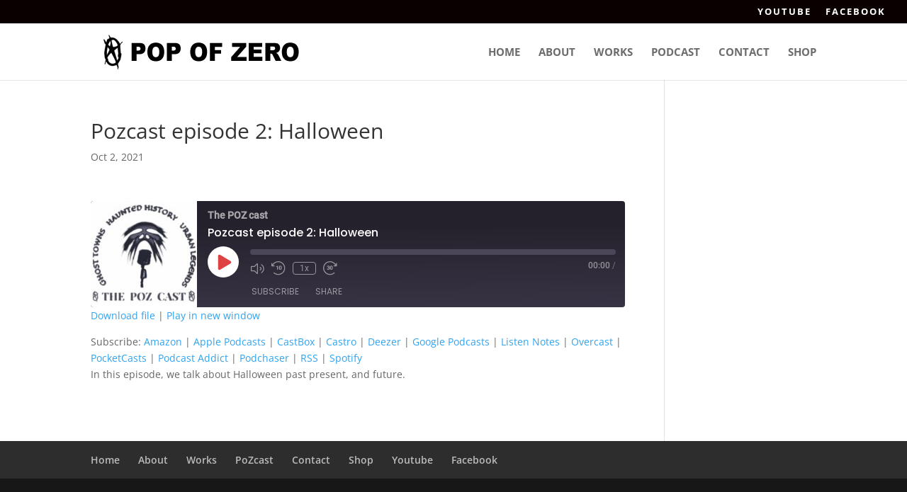

--- FILE ---
content_type: image/svg+xml
request_url: https://popofzero.com/wp-content/plugins/seriously-simple-podcasting/assets/css/images/player/images/brands/amazon.svg
body_size: 1395
content:
<svg width="18" height="17" viewBox="0 0 18 17" fill="none" xmlns="http://www.w3.org/2000/svg">
	<path d="M0.0327273 12.6982C0.0872673 12.6109 0.174535 12.6054 0.294545 12.6818C3.02181 14.2636 5.98909 15.0545 9.19636 15.0545C11.3345 15.0545 13.4454 14.6564 15.5291 13.86C15.5836 13.8382 15.6627 13.8054 15.7664 13.7618C15.87 13.7182 15.9436 13.6854 15.9873 13.6636C16.1509 13.5982 16.2791 13.6309 16.3718 13.7618C16.4645 13.8927 16.4345 14.0127 16.2818 14.1218C16.0855 14.2636 15.8345 14.4273 15.5291 14.6127C14.5909 15.1691 13.5436 15.6 12.3873 15.9054C11.2309 16.2109 10.1018 16.3636 9 16.3636C7.29818 16.3636 5.68908 16.0663 4.17273 15.4718C2.65636 14.8773 1.29818 14.04 0.0981818 12.96C0.0327273 12.9054 0 12.8509 0 12.7963C0 12.7636 0.0108982 12.7309 0.0327273 12.6982ZM4.95818 8.03454C4.95818 7.28181 5.14363 6.63818 5.51455 6.10363C5.88544 5.56908 6.39272 5.16545 7.03636 4.89272C7.62545 4.64182 8.3509 4.46182 9.21273 4.35272C9.50727 4.31999 9.98727 4.27635 10.6527 4.22181V3.94363C10.6527 3.24545 10.5764 2.77637 10.4236 2.53636C10.1945 2.20909 9.83455 2.04545 9.34364 2.04545H9.21273C8.85273 2.07818 8.54182 2.19272 8.28 2.38909C8.01818 2.58545 7.84908 2.85818 7.77273 3.20727C7.72908 3.42545 7.61999 3.5509 7.44545 3.58363L5.56364 3.35454C5.37817 3.3109 5.28545 3.21272 5.28545 3.06C5.28545 3.02727 5.2909 2.98909 5.30182 2.94545C5.48727 1.97455 5.94272 1.25455 6.66818 0.785454C7.39363 0.316358 8.24181 0.0545399 9.21273 0H9.62182C10.8655 0 11.8364 0.321823 12.5345 0.965453C12.6441 1.07504 12.7452 1.19264 12.8373 1.31727C12.93 1.44273 13.0036 1.55454 13.0582 1.65273C13.1127 1.75091 13.1618 1.89273 13.2055 2.07818C13.2491 2.26363 13.2818 2.39182 13.3036 2.46272C13.3254 2.53363 13.3418 2.68637 13.3527 2.92091C13.3636 3.15545 13.3691 3.29454 13.3691 3.33818V7.29817C13.3691 7.5818 13.41 7.84091 13.4918 8.07545C13.5736 8.30999 13.6527 8.47909 13.7291 8.58272C13.8054 8.68635 13.9309 8.85272 14.1055 9.08181C14.1709 9.17999 14.2036 9.26726 14.2036 9.34363C14.2036 9.43089 14.16 9.50726 14.0727 9.57272C13.1673 10.3582 12.6764 10.7836 12.6 10.8491C12.4691 10.9473 12.3109 10.9582 12.1255 10.8818C11.9727 10.7509 11.8391 10.6254 11.7245 10.5054C11.61 10.3854 11.5282 10.2982 11.4791 10.2436C11.43 10.1891 11.3509 10.0827 11.2418 9.92453C11.1327 9.76635 11.0564 9.65998 11.0127 9.60544C10.4018 10.2709 9.80182 10.6854 9.21273 10.8491C8.84181 10.9582 8.38363 11.0127 7.83818 11.0127C6.99817 11.0127 6.30818 10.7536 5.76818 10.2354C5.22818 9.71726 4.95818 8.98363 4.95818 8.03454ZM7.77273 7.70726C7.77273 8.13272 7.87909 8.47362 8.09182 8.72999C8.30455 8.98636 8.59091 9.11453 8.95091 9.11453C8.98364 9.11453 9.02999 9.10909 9.09 9.09817C9.14999 9.08726 9.1909 9.08181 9.21273 9.08181C9.67091 8.96181 10.0254 8.66727 10.2764 8.19817C10.3964 7.99089 10.4864 7.76454 10.5464 7.51908C10.6064 7.27363 10.6391 7.07453 10.6445 6.92181C10.65 6.76909 10.6527 6.51817 10.6527 6.16908V5.75999C10.02 5.75999 9.54 5.80364 9.21273 5.8909C8.25272 6.16363 7.77273 6.76909 7.77273 7.70726ZM14.6455 12.9763C14.6673 12.9327 14.7 12.8891 14.7436 12.8454C15.0164 12.66 15.2782 12.5345 15.5291 12.4691C15.9436 12.36 16.3473 12.3 16.74 12.2891C16.8491 12.2782 16.9527 12.2836 17.0509 12.3054C17.5418 12.3491 17.8364 12.4309 17.9345 12.5509C17.9782 12.6163 18 12.7145 18 12.8454V12.96C18 13.3418 17.8964 13.7918 17.6891 14.31C17.4818 14.8282 17.1927 15.2454 16.8218 15.5618C16.7673 15.6054 16.7182 15.6273 16.6745 15.6273C16.6527 15.6273 16.6309 15.6218 16.6091 15.6109C16.5436 15.5782 16.5273 15.5182 16.56 15.4309C16.9636 14.4818 17.1655 13.8218 17.1655 13.4509C17.1655 13.3309 17.1436 13.2436 17.1 13.1891C16.9909 13.0582 16.6854 12.9927 16.1836 12.9927C15.9982 12.9927 15.78 13.0036 15.5291 13.0254C15.2564 13.0582 15.0055 13.0909 14.7764 13.1236C14.7109 13.1236 14.6673 13.1127 14.6455 13.0909C14.6236 13.0691 14.6182 13.0473 14.6291 13.0254C14.6291 13.0145 14.6345 12.9982 14.6455 12.9763Z" fill="white"/>
</svg>


--- FILE ---
content_type: image/svg+xml
request_url: https://popofzero.com/wp-content/plugins/seriously-simple-podcasting/assets/css/images/player/images/brands/podchaser.svg
body_size: 91
content:
<svg width="18" height="18" viewBox="0 0 18 18" fill="none" xmlns="http://www.w3.org/2000/svg">
	<path fill-rule="evenodd" clip-rule="evenodd" d="M18 9C18 13.9706 13.9706 18 9 18C4.02944 18 0 13.9706 0 9C0 4.02944 4.02944 0 9 0C13.9706 0 18 4.02944 18 9ZM16.7401 8.99996C16.7401 13.2746 13.2748 16.74 9.00007 16.74C8.11784 16.74 7.27009 16.5924 6.48016 16.3205V14.3611C7.24128 14.7319 8.0963 14.94 8.99993 14.94C12.1811 14.94 14.7599 12.3611 14.7599 9.17999C14.7599 5.99883 12.1811 3.41999 8.99993 3.41999C5.81877 3.41999 3.23993 5.99883 3.23993 9.17999C3.23993 9.19739 3.24 9.21478 3.24016 9.23215V14.1703C2.00906 12.7997 1.26007 10.9873 1.26007 8.99996C1.26007 4.72527 4.72539 1.25996 9.00007 1.25996C13.2748 1.25996 16.7401 4.72527 16.7401 8.99996Z" fill="white"/>
</svg>


--- FILE ---
content_type: image/svg+xml
request_url: https://popofzero.com/wp-content/plugins/seriously-simple-podcasting/assets/css/images/player/images/brands/icon-brand-castro.svg
body_size: 378
content:
<svg width="16" height="18" viewBox="0 0 16 18" fill="none" xmlns="http://www.w3.org/2000/svg">
<path fill-rule="evenodd" clip-rule="evenodd" d="M8.50707 10.814C8.07264 10.8218 7.64571 10.7002 7.28069 10.4647C6.91566 10.2292 6.62906 9.89052 6.45739 9.49173C6.28573 9.09295 6.23676 8.65214 6.31675 8.22545C6.39673 7.79876 6.60203 7.40552 6.9065 7.09582C7.21097 6.78612 7.60083 6.57398 8.0264 6.48643C8.45198 6.39887 8.89401 6.43987 9.29618 6.60419C9.69835 6.76851 10.0425 7.04872 10.2847 7.40912C10.5269 7.76953 10.6562 8.1938 10.6562 8.62791C10.6613 9.20252 10.4378 9.75563 10.0348 10.1656C9.63174 10.5755 9.08221 10.8088 8.50707 10.814ZM15.5015 13.7963C14.7177 14.9076 13.6786 15.8148 12.4713 16.4419C11.2641 17.0689 9.92382 17.3975 8.56314 17.4C3.83387 17.4 0 13.5049 0 8.7C0 3.89508 3.83387 0 8.56314 0C9.92097 0.00244008 11.2585 0.329601 12.4638 0.954131C13.6692 1.57866 14.7074 2.48241 15.4917 3.58983L12.87 5.51047C12.3828 4.80692 11.7324 4.23164 10.9744 3.83375C10.2163 3.43585 9.37315 3.22717 8.51686 3.22552C5.56755 3.22552 3.1771 5.65418 3.1771 8.65015C3.1771 11.6461 5.56779 14.0749 8.51686 14.0749C9.36252 14.0734 10.1956 13.8699 10.9465 13.4814C11.6975 13.0929 12.3446 12.5307 12.8338 11.8415L15.5015 13.7963Z" fill="white"/>
</svg>


--- FILE ---
content_type: image/svg+xml
request_url: https://popofzero.com/wp-content/plugins/seriously-simple-podcasting/assets/css/images/player/images/brands/castbox.svg
body_size: 1372
content:
<svg xmlns="http://www.w3.org/2000/svg" xmlns:xlink="http://www.w3.org/1999/xlink" viewBox="0 0 57 66" fill="#fff" fill-rule="evenodd" stroke="#000" stroke-linecap="round" stroke-linejoin="round"><use xlink:href="#A" x=".5" y=".5"/><symbol id="A" overflow="visible"><g stroke="none" fill-rule="nonzero"><path d="M.014 32V18.614c-.013-2.046.85-3.5 2.605-4.544L24.95.84c1.866-1.114 3.6-1.123 5.477-.008l22.427 13.273c1.718 1.013 2.568 2.5 2.57 4.475l.002 26.793c0 1.97-.82 3.47-2.544 4.486l-22.5 13.33c-1.8 1.066-3.504 1.1-5.304.02L2.634 49.936C.84 48.882-.016 47.4 0 45.306L.014 32zm33.407-.178l-.006-6.145c-.01-1.155-.686-1.898-1.72-1.976-1.206-.1-2.08.666-2.112 1.9l-.016 4.03c-.016.87-.584 1.323-1.37 1.15-.648-.142-.82-.605-.816-1.205l.006-5.34c.003-.754-.203-1.394-.875-1.808-1.368-.842-2.954.02-2.998 1.66L23.5 28.42c-.01.794-.37 1.174-1.046 1.198-.7.024-1.147-.395-1.194-1.2l-.01-1.5c-.035-.834-.458-1.4-1.226-1.66-1.3-.456-2.555.408-2.58 1.806l-.016 3.83c-.016.696-.427 1.077-1.058 1.096-.648.02-1.058-.334-1.15-1.013-.027-.198 0-.405-.024-.603-.12-.995-.952-1.752-1.9-1.74-.96.01-1.87.77-1.894 1.746l.002 6.045c.027 1 .934 1.747 1.888 1.746.97-.003 1.776-.734 1.9-1.74.03-.232-.06-.523.05-.693.22-.338.494-.757.835-.867.296-.096.805.094 1.05.333.22.213.288.66.293 1.008l.02 5.944c.02 1.448 1.512 2.34 2.792 1.694.728-.368 1.034-.976 1.026-1.808l-.008-7.86c.002-1.222.366-1.77 1.162-1.758.76.01 1.1.52 1.1 1.698l.005 3.526c.024 1.224.786 2 1.904 2.022 1.152.013 1.944-.8 1.966-2.07l.008-2.72c.016-.824.426-1.277 1.102-1.264s1.072.462 1.083 1.285l.013 3.123c.038 1.13.864 1.9 1.947 1.883 1.117-.018 1.872-.806 1.883-2.037l.005-6.05zm6.086 2.136l-.003-3.422c-.014-1.163-.736-1.928-1.827-1.97-1.14-.045-2 .618-2.014 1.773l.013 7.245c.03 1.123.954 1.862 2.008 1.802 1.1-.064 1.805-.832 1.822-2.003l.002-3.422zm2.242.952v.904c.05 1.034.758 1.75 1.774 1.806 1.077.06 1.93-.595 2.032-1.648.067-.7.066-1.406-.002-2.106-.1-1.04-1-1.744-2.02-1.682-.995.06-1.726.802-1.786 1.82-.018.3-.002.603-.002.904z" fill="#f25c31"/><path d="M33.42 31.833l-.005 6.045c-.013 1.23-.766 2.02-1.883 2.037-1.083.018-1.9-.752-1.947-1.883l-.013-3.123c-.01-.822-.406-1.274-1.083-1.285s-1.086.44-1.102 1.264l-.008 2.72c-.022 1.26-.814 2.083-1.966 2.07-1.118-.013-1.88-.8-1.904-2.022l.005-3.526c-.002-1.178-.33-1.688-1.1-1.698-.795-.01-1.16.536-1.162 1.758l.008 7.86c.008.832-.298 1.44-1.026 1.808-1.28.646-2.77-.246-2.792-1.694l-.02-5.944c-.005-.346-.072-.795-.293-1.008-.248-.238-.755-.427-1.05-.333-.34.1-.614.528-.835.867-.1.17-.022.46-.05.693-.125 1.005-.93 1.738-1.9 1.74-.954.003-1.862-.757-1.888-1.746l-.002-6.045c.026-.976.933-1.734 1.894-1.746.95-.01 1.78.746 1.9 1.74.024.198-.003.405.024.603.1.678.5 1.032 1.15 1.013.63-.02 1.042-.4 1.058-1.096l.016-3.83c.026-1.398 1.28-2.26 2.58-1.806.768.27 1.2.826 1.226 1.66l.01 1.5c.046.795.485 1.216 1.194 1.2.675-.024 1.035-.405 1.046-1.198l.014-4.333c.045-1.64 1.63-2.502 2.998-1.66.674.414.88 1.054.875 1.808l-.006 5.34c-.003.598.17 1.062.816 1.205.787.174 1.355-.28 1.37-1.15l.016-4.03c.032-1.234.906-2 2.112-1.9 1.032.078 1.707.82 1.72 1.976l.006 6.15zm6.086 2.137l-.003 3.422c-.018 1.17-.73 1.94-1.822 2.003-1.054.06-1.98-.678-2.008-1.802l-.013-7.245c.027-1.155.877-1.818 2.014-1.773 1.1.043 1.813.808 1.827 1.97l.005 3.422zm2.242.95l.003-.904c.058-1.02.8-1.76 1.786-1.82 1.03-.062 1.922.642 2.02 1.682.066.696.07 1.4.002 2.106-.102 1.053-.955 1.707-2.032 1.648-1.016-.056-1.725-.773-1.774-1.806-.016-.3-.003-.603-.003-.904z" fill="#fefefe"/></g></symbol></svg>